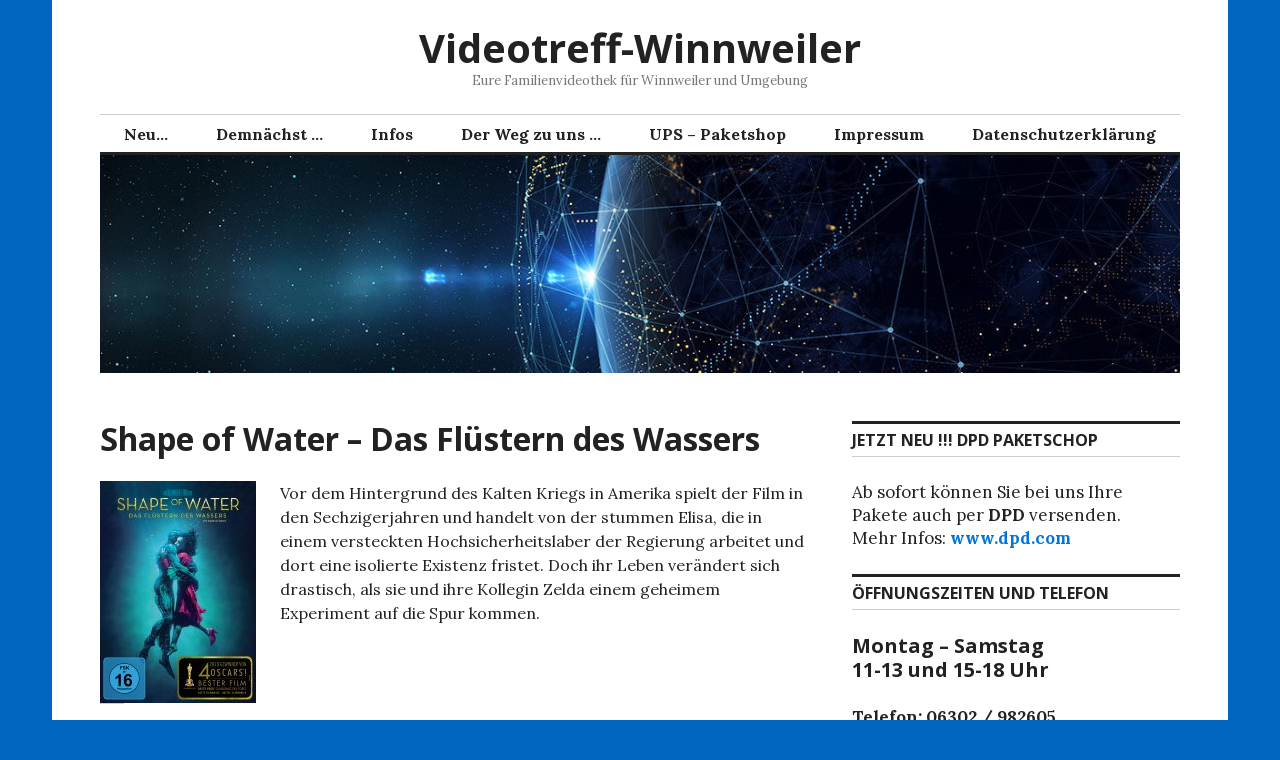

--- FILE ---
content_type: text/html; charset=UTF-8
request_url: https://www.videotreff-winnweiler.de/2018/07/17/shape-of-water-das-fluestern-des-wassers/
body_size: 10848
content:
<!DOCTYPE html>
<html lang="de">
<head>
<meta charset="UTF-8">
<meta name="viewport" content="width=device-width, initial-scale=1">
<link rel="profile" href="http://gmpg.org/xfn/11">
<link rel="pingback" href="https://www.videotreff-winnweiler.de/xmlrpc.php">

<meta name='robots' content='index, follow, max-image-preview:large, max-snippet:-1, max-video-preview:-1' />

	<!-- This site is optimized with the Yoast SEO plugin v26.7 - https://yoast.com/wordpress/plugins/seo/ -->
	<title>Shape of Water - Das Flüstern des Wassers - Videotreff-Winnweiler</title>
	<link rel="canonical" href="https://www.videotreff-winnweiler.de/2018/07/17/shape-of-water-das-fluestern-des-wassers/" />
	<meta property="og:locale" content="de_DE" />
	<meta property="og:type" content="article" />
	<meta property="og:title" content="Shape of Water - Das Flüstern des Wassers - Videotreff-Winnweiler" />
	<meta property="og:description" content="Vor dem Hintergrund des Kalten Kriegs in Amerika spielt der Film in den Sechzigerjahren und handelt von der stummen Elisa, die in einem versteckten Hochsicherheitslaber der Regierung arbeitet und dort eine isolierte Existenz fristet. Doch ihr Leben verändert sich drastisch, als sie und ihre Kollegin Zelda einem geheimem Experiment auf die Spur kommen." />
	<meta property="og:url" content="https://www.videotreff-winnweiler.de/2018/07/17/shape-of-water-das-fluestern-des-wassers/" />
	<meta property="og:site_name" content="Videotreff-Winnweiler" />
	<meta property="article:published_time" content="2018-07-17T09:20:36+00:00" />
	<meta property="article:modified_time" content="2018-07-17T09:27:00+00:00" />
	<meta property="og:image" content="https://www.videotreff-winnweiler.de/wp-content/uploads/2018/06/water.jpg" />
	<meta name="author" content="Eva" />
	<meta name="twitter:card" content="summary_large_image" />
	<meta name="twitter:label1" content="Verfasst von" />
	<meta name="twitter:data1" content="Eva" />
	<script type="application/ld+json" class="yoast-schema-graph">{"@context":"https://schema.org","@graph":[{"@type":"Article","@id":"https://www.videotreff-winnweiler.de/2018/07/17/shape-of-water-das-fluestern-des-wassers/#article","isPartOf":{"@id":"https://www.videotreff-winnweiler.de/2018/07/17/shape-of-water-das-fluestern-des-wassers/"},"author":{"name":"Eva","@id":"https://www.videotreff-winnweiler.de/#/schema/person/1f40af361e378e3cedfd051ff4fb1503"},"headline":"Shape of Water &#8211; Das Flüstern des Wassers","datePublished":"2018-07-17T09:20:36+00:00","dateModified":"2018-07-17T09:27:00+00:00","mainEntityOfPage":{"@id":"https://www.videotreff-winnweiler.de/2018/07/17/shape-of-water-das-fluestern-des-wassers/"},"wordCount":63,"image":{"@id":"https://www.videotreff-winnweiler.de/2018/07/17/shape-of-water-das-fluestern-des-wassers/#primaryimage"},"thumbnailUrl":"https://www.videotreff-winnweiler.de/wp-content/uploads/2018/06/water.jpg","keywords":["Fantasy"],"inLanguage":"de"},{"@type":"WebPage","@id":"https://www.videotreff-winnweiler.de/2018/07/17/shape-of-water-das-fluestern-des-wassers/","url":"https://www.videotreff-winnweiler.de/2018/07/17/shape-of-water-das-fluestern-des-wassers/","name":"Shape of Water - Das Flüstern des Wassers - Videotreff-Winnweiler","isPartOf":{"@id":"https://www.videotreff-winnweiler.de/#website"},"primaryImageOfPage":{"@id":"https://www.videotreff-winnweiler.de/2018/07/17/shape-of-water-das-fluestern-des-wassers/#primaryimage"},"image":{"@id":"https://www.videotreff-winnweiler.de/2018/07/17/shape-of-water-das-fluestern-des-wassers/#primaryimage"},"thumbnailUrl":"https://www.videotreff-winnweiler.de/wp-content/uploads/2018/06/water.jpg","datePublished":"2018-07-17T09:20:36+00:00","dateModified":"2018-07-17T09:27:00+00:00","author":{"@id":"https://www.videotreff-winnweiler.de/#/schema/person/1f40af361e378e3cedfd051ff4fb1503"},"breadcrumb":{"@id":"https://www.videotreff-winnweiler.de/2018/07/17/shape-of-water-das-fluestern-des-wassers/#breadcrumb"},"inLanguage":"de","potentialAction":[{"@type":"ReadAction","target":["https://www.videotreff-winnweiler.de/2018/07/17/shape-of-water-das-fluestern-des-wassers/"]}]},{"@type":"ImageObject","inLanguage":"de","@id":"https://www.videotreff-winnweiler.de/2018/07/17/shape-of-water-das-fluestern-des-wassers/#primaryimage","url":"https://www.videotreff-winnweiler.de/wp-content/uploads/2018/06/water.jpg","contentUrl":"https://www.videotreff-winnweiler.de/wp-content/uploads/2018/06/water.jpg","width":156,"height":222},{"@type":"BreadcrumbList","@id":"https://www.videotreff-winnweiler.de/2018/07/17/shape-of-water-das-fluestern-des-wassers/#breadcrumb","itemListElement":[{"@type":"ListItem","position":1,"name":"Startseite","item":"https://www.videotreff-winnweiler.de/"},{"@type":"ListItem","position":2,"name":"Shape of Water &#8211; Das Flüstern des Wassers"}]},{"@type":"WebSite","@id":"https://www.videotreff-winnweiler.de/#website","url":"https://www.videotreff-winnweiler.de/","name":"Videotreff-Winnweiler","description":"Eure Familienvideothek für Winnweiler und Umgebung","potentialAction":[{"@type":"SearchAction","target":{"@type":"EntryPoint","urlTemplate":"https://www.videotreff-winnweiler.de/?s={search_term_string}"},"query-input":{"@type":"PropertyValueSpecification","valueRequired":true,"valueName":"search_term_string"}}],"inLanguage":"de"},{"@type":"Person","@id":"https://www.videotreff-winnweiler.de/#/schema/person/1f40af361e378e3cedfd051ff4fb1503","name":"Eva","url":"https://www.videotreff-winnweiler.de/author/eva/"}]}</script>
	<!-- / Yoast SEO plugin. -->


<link rel='dns-prefetch' href='//fonts.googleapis.com' />
<link rel="alternate" type="application/rss+xml" title="Videotreff-Winnweiler &raquo; Feed" href="https://www.videotreff-winnweiler.de/feed/" />
<link rel="alternate" type="application/rss+xml" title="Videotreff-Winnweiler &raquo; Kommentar-Feed" href="https://www.videotreff-winnweiler.de/comments/feed/" />
<link rel="alternate" title="oEmbed (JSON)" type="application/json+oembed" href="https://www.videotreff-winnweiler.de/wp-json/oembed/1.0/embed?url=https%3A%2F%2Fwww.videotreff-winnweiler.de%2F2018%2F07%2F17%2Fshape-of-water-das-fluestern-des-wassers%2F" />
<link rel="alternate" title="oEmbed (XML)" type="text/xml+oembed" href="https://www.videotreff-winnweiler.de/wp-json/oembed/1.0/embed?url=https%3A%2F%2Fwww.videotreff-winnweiler.de%2F2018%2F07%2F17%2Fshape-of-water-das-fluestern-des-wassers%2F&#038;format=xml" />
<style id='wp-img-auto-sizes-contain-inline-css' type='text/css'>
img:is([sizes=auto i],[sizes^="auto," i]){contain-intrinsic-size:3000px 1500px}
/*# sourceURL=wp-img-auto-sizes-contain-inline-css */
</style>
<style id='wp-emoji-styles-inline-css' type='text/css'>

	img.wp-smiley, img.emoji {
		display: inline !important;
		border: none !important;
		box-shadow: none !important;
		height: 1em !important;
		width: 1em !important;
		margin: 0 0.07em !important;
		vertical-align: -0.1em !important;
		background: none !important;
		padding: 0 !important;
	}
/*# sourceURL=wp-emoji-styles-inline-css */
</style>
<style id='wp-block-library-inline-css' type='text/css'>
:root{--wp-block-synced-color:#7a00df;--wp-block-synced-color--rgb:122,0,223;--wp-bound-block-color:var(--wp-block-synced-color);--wp-editor-canvas-background:#ddd;--wp-admin-theme-color:#007cba;--wp-admin-theme-color--rgb:0,124,186;--wp-admin-theme-color-darker-10:#006ba1;--wp-admin-theme-color-darker-10--rgb:0,107,160.5;--wp-admin-theme-color-darker-20:#005a87;--wp-admin-theme-color-darker-20--rgb:0,90,135;--wp-admin-border-width-focus:2px}@media (min-resolution:192dpi){:root{--wp-admin-border-width-focus:1.5px}}.wp-element-button{cursor:pointer}:root .has-very-light-gray-background-color{background-color:#eee}:root .has-very-dark-gray-background-color{background-color:#313131}:root .has-very-light-gray-color{color:#eee}:root .has-very-dark-gray-color{color:#313131}:root .has-vivid-green-cyan-to-vivid-cyan-blue-gradient-background{background:linear-gradient(135deg,#00d084,#0693e3)}:root .has-purple-crush-gradient-background{background:linear-gradient(135deg,#34e2e4,#4721fb 50%,#ab1dfe)}:root .has-hazy-dawn-gradient-background{background:linear-gradient(135deg,#faaca8,#dad0ec)}:root .has-subdued-olive-gradient-background{background:linear-gradient(135deg,#fafae1,#67a671)}:root .has-atomic-cream-gradient-background{background:linear-gradient(135deg,#fdd79a,#004a59)}:root .has-nightshade-gradient-background{background:linear-gradient(135deg,#330968,#31cdcf)}:root .has-midnight-gradient-background{background:linear-gradient(135deg,#020381,#2874fc)}:root{--wp--preset--font-size--normal:16px;--wp--preset--font-size--huge:42px}.has-regular-font-size{font-size:1em}.has-larger-font-size{font-size:2.625em}.has-normal-font-size{font-size:var(--wp--preset--font-size--normal)}.has-huge-font-size{font-size:var(--wp--preset--font-size--huge)}.has-text-align-center{text-align:center}.has-text-align-left{text-align:left}.has-text-align-right{text-align:right}.has-fit-text{white-space:nowrap!important}#end-resizable-editor-section{display:none}.aligncenter{clear:both}.items-justified-left{justify-content:flex-start}.items-justified-center{justify-content:center}.items-justified-right{justify-content:flex-end}.items-justified-space-between{justify-content:space-between}.screen-reader-text{border:0;clip-path:inset(50%);height:1px;margin:-1px;overflow:hidden;padding:0;position:absolute;width:1px;word-wrap:normal!important}.screen-reader-text:focus{background-color:#ddd;clip-path:none;color:#444;display:block;font-size:1em;height:auto;left:5px;line-height:normal;padding:15px 23px 14px;text-decoration:none;top:5px;width:auto;z-index:100000}html :where(.has-border-color){border-style:solid}html :where([style*=border-top-color]){border-top-style:solid}html :where([style*=border-right-color]){border-right-style:solid}html :where([style*=border-bottom-color]){border-bottom-style:solid}html :where([style*=border-left-color]){border-left-style:solid}html :where([style*=border-width]){border-style:solid}html :where([style*=border-top-width]){border-top-style:solid}html :where([style*=border-right-width]){border-right-style:solid}html :where([style*=border-bottom-width]){border-bottom-style:solid}html :where([style*=border-left-width]){border-left-style:solid}html :where(img[class*=wp-image-]){height:auto;max-width:100%}:where(figure){margin:0 0 1em}html :where(.is-position-sticky){--wp-admin--admin-bar--position-offset:var(--wp-admin--admin-bar--height,0px)}@media screen and (max-width:600px){html :where(.is-position-sticky){--wp-admin--admin-bar--position-offset:0px}}

/*# sourceURL=wp-block-library-inline-css */
</style><style id='global-styles-inline-css' type='text/css'>
:root{--wp--preset--aspect-ratio--square: 1;--wp--preset--aspect-ratio--4-3: 4/3;--wp--preset--aspect-ratio--3-4: 3/4;--wp--preset--aspect-ratio--3-2: 3/2;--wp--preset--aspect-ratio--2-3: 2/3;--wp--preset--aspect-ratio--16-9: 16/9;--wp--preset--aspect-ratio--9-16: 9/16;--wp--preset--color--black: #000000;--wp--preset--color--cyan-bluish-gray: #abb8c3;--wp--preset--color--white: #ffffff;--wp--preset--color--pale-pink: #f78da7;--wp--preset--color--vivid-red: #cf2e2e;--wp--preset--color--luminous-vivid-orange: #ff6900;--wp--preset--color--luminous-vivid-amber: #fcb900;--wp--preset--color--light-green-cyan: #7bdcb5;--wp--preset--color--vivid-green-cyan: #00d084;--wp--preset--color--pale-cyan-blue: #8ed1fc;--wp--preset--color--vivid-cyan-blue: #0693e3;--wp--preset--color--vivid-purple: #9b51e0;--wp--preset--gradient--vivid-cyan-blue-to-vivid-purple: linear-gradient(135deg,rgb(6,147,227) 0%,rgb(155,81,224) 100%);--wp--preset--gradient--light-green-cyan-to-vivid-green-cyan: linear-gradient(135deg,rgb(122,220,180) 0%,rgb(0,208,130) 100%);--wp--preset--gradient--luminous-vivid-amber-to-luminous-vivid-orange: linear-gradient(135deg,rgb(252,185,0) 0%,rgb(255,105,0) 100%);--wp--preset--gradient--luminous-vivid-orange-to-vivid-red: linear-gradient(135deg,rgb(255,105,0) 0%,rgb(207,46,46) 100%);--wp--preset--gradient--very-light-gray-to-cyan-bluish-gray: linear-gradient(135deg,rgb(238,238,238) 0%,rgb(169,184,195) 100%);--wp--preset--gradient--cool-to-warm-spectrum: linear-gradient(135deg,rgb(74,234,220) 0%,rgb(151,120,209) 20%,rgb(207,42,186) 40%,rgb(238,44,130) 60%,rgb(251,105,98) 80%,rgb(254,248,76) 100%);--wp--preset--gradient--blush-light-purple: linear-gradient(135deg,rgb(255,206,236) 0%,rgb(152,150,240) 100%);--wp--preset--gradient--blush-bordeaux: linear-gradient(135deg,rgb(254,205,165) 0%,rgb(254,45,45) 50%,rgb(107,0,62) 100%);--wp--preset--gradient--luminous-dusk: linear-gradient(135deg,rgb(255,203,112) 0%,rgb(199,81,192) 50%,rgb(65,88,208) 100%);--wp--preset--gradient--pale-ocean: linear-gradient(135deg,rgb(255,245,203) 0%,rgb(182,227,212) 50%,rgb(51,167,181) 100%);--wp--preset--gradient--electric-grass: linear-gradient(135deg,rgb(202,248,128) 0%,rgb(113,206,126) 100%);--wp--preset--gradient--midnight: linear-gradient(135deg,rgb(2,3,129) 0%,rgb(40,116,252) 100%);--wp--preset--font-size--small: 13px;--wp--preset--font-size--medium: 20px;--wp--preset--font-size--large: 36px;--wp--preset--font-size--x-large: 42px;--wp--preset--spacing--20: 0.44rem;--wp--preset--spacing--30: 0.67rem;--wp--preset--spacing--40: 1rem;--wp--preset--spacing--50: 1.5rem;--wp--preset--spacing--60: 2.25rem;--wp--preset--spacing--70: 3.38rem;--wp--preset--spacing--80: 5.06rem;--wp--preset--shadow--natural: 6px 6px 9px rgba(0, 0, 0, 0.2);--wp--preset--shadow--deep: 12px 12px 50px rgba(0, 0, 0, 0.4);--wp--preset--shadow--sharp: 6px 6px 0px rgba(0, 0, 0, 0.2);--wp--preset--shadow--outlined: 6px 6px 0px -3px rgb(255, 255, 255), 6px 6px rgb(0, 0, 0);--wp--preset--shadow--crisp: 6px 6px 0px rgb(0, 0, 0);}:where(.is-layout-flex){gap: 0.5em;}:where(.is-layout-grid){gap: 0.5em;}body .is-layout-flex{display: flex;}.is-layout-flex{flex-wrap: wrap;align-items: center;}.is-layout-flex > :is(*, div){margin: 0;}body .is-layout-grid{display: grid;}.is-layout-grid > :is(*, div){margin: 0;}:where(.wp-block-columns.is-layout-flex){gap: 2em;}:where(.wp-block-columns.is-layout-grid){gap: 2em;}:where(.wp-block-post-template.is-layout-flex){gap: 1.25em;}:where(.wp-block-post-template.is-layout-grid){gap: 1.25em;}.has-black-color{color: var(--wp--preset--color--black) !important;}.has-cyan-bluish-gray-color{color: var(--wp--preset--color--cyan-bluish-gray) !important;}.has-white-color{color: var(--wp--preset--color--white) !important;}.has-pale-pink-color{color: var(--wp--preset--color--pale-pink) !important;}.has-vivid-red-color{color: var(--wp--preset--color--vivid-red) !important;}.has-luminous-vivid-orange-color{color: var(--wp--preset--color--luminous-vivid-orange) !important;}.has-luminous-vivid-amber-color{color: var(--wp--preset--color--luminous-vivid-amber) !important;}.has-light-green-cyan-color{color: var(--wp--preset--color--light-green-cyan) !important;}.has-vivid-green-cyan-color{color: var(--wp--preset--color--vivid-green-cyan) !important;}.has-pale-cyan-blue-color{color: var(--wp--preset--color--pale-cyan-blue) !important;}.has-vivid-cyan-blue-color{color: var(--wp--preset--color--vivid-cyan-blue) !important;}.has-vivid-purple-color{color: var(--wp--preset--color--vivid-purple) !important;}.has-black-background-color{background-color: var(--wp--preset--color--black) !important;}.has-cyan-bluish-gray-background-color{background-color: var(--wp--preset--color--cyan-bluish-gray) !important;}.has-white-background-color{background-color: var(--wp--preset--color--white) !important;}.has-pale-pink-background-color{background-color: var(--wp--preset--color--pale-pink) !important;}.has-vivid-red-background-color{background-color: var(--wp--preset--color--vivid-red) !important;}.has-luminous-vivid-orange-background-color{background-color: var(--wp--preset--color--luminous-vivid-orange) !important;}.has-luminous-vivid-amber-background-color{background-color: var(--wp--preset--color--luminous-vivid-amber) !important;}.has-light-green-cyan-background-color{background-color: var(--wp--preset--color--light-green-cyan) !important;}.has-vivid-green-cyan-background-color{background-color: var(--wp--preset--color--vivid-green-cyan) !important;}.has-pale-cyan-blue-background-color{background-color: var(--wp--preset--color--pale-cyan-blue) !important;}.has-vivid-cyan-blue-background-color{background-color: var(--wp--preset--color--vivid-cyan-blue) !important;}.has-vivid-purple-background-color{background-color: var(--wp--preset--color--vivid-purple) !important;}.has-black-border-color{border-color: var(--wp--preset--color--black) !important;}.has-cyan-bluish-gray-border-color{border-color: var(--wp--preset--color--cyan-bluish-gray) !important;}.has-white-border-color{border-color: var(--wp--preset--color--white) !important;}.has-pale-pink-border-color{border-color: var(--wp--preset--color--pale-pink) !important;}.has-vivid-red-border-color{border-color: var(--wp--preset--color--vivid-red) !important;}.has-luminous-vivid-orange-border-color{border-color: var(--wp--preset--color--luminous-vivid-orange) !important;}.has-luminous-vivid-amber-border-color{border-color: var(--wp--preset--color--luminous-vivid-amber) !important;}.has-light-green-cyan-border-color{border-color: var(--wp--preset--color--light-green-cyan) !important;}.has-vivid-green-cyan-border-color{border-color: var(--wp--preset--color--vivid-green-cyan) !important;}.has-pale-cyan-blue-border-color{border-color: var(--wp--preset--color--pale-cyan-blue) !important;}.has-vivid-cyan-blue-border-color{border-color: var(--wp--preset--color--vivid-cyan-blue) !important;}.has-vivid-purple-border-color{border-color: var(--wp--preset--color--vivid-purple) !important;}.has-vivid-cyan-blue-to-vivid-purple-gradient-background{background: var(--wp--preset--gradient--vivid-cyan-blue-to-vivid-purple) !important;}.has-light-green-cyan-to-vivid-green-cyan-gradient-background{background: var(--wp--preset--gradient--light-green-cyan-to-vivid-green-cyan) !important;}.has-luminous-vivid-amber-to-luminous-vivid-orange-gradient-background{background: var(--wp--preset--gradient--luminous-vivid-amber-to-luminous-vivid-orange) !important;}.has-luminous-vivid-orange-to-vivid-red-gradient-background{background: var(--wp--preset--gradient--luminous-vivid-orange-to-vivid-red) !important;}.has-very-light-gray-to-cyan-bluish-gray-gradient-background{background: var(--wp--preset--gradient--very-light-gray-to-cyan-bluish-gray) !important;}.has-cool-to-warm-spectrum-gradient-background{background: var(--wp--preset--gradient--cool-to-warm-spectrum) !important;}.has-blush-light-purple-gradient-background{background: var(--wp--preset--gradient--blush-light-purple) !important;}.has-blush-bordeaux-gradient-background{background: var(--wp--preset--gradient--blush-bordeaux) !important;}.has-luminous-dusk-gradient-background{background: var(--wp--preset--gradient--luminous-dusk) !important;}.has-pale-ocean-gradient-background{background: var(--wp--preset--gradient--pale-ocean) !important;}.has-electric-grass-gradient-background{background: var(--wp--preset--gradient--electric-grass) !important;}.has-midnight-gradient-background{background: var(--wp--preset--gradient--midnight) !important;}.has-small-font-size{font-size: var(--wp--preset--font-size--small) !important;}.has-medium-font-size{font-size: var(--wp--preset--font-size--medium) !important;}.has-large-font-size{font-size: var(--wp--preset--font-size--large) !important;}.has-x-large-font-size{font-size: var(--wp--preset--font-size--x-large) !important;}
/*# sourceURL=global-styles-inline-css */
</style>

<style id='classic-theme-styles-inline-css' type='text/css'>
/*! This file is auto-generated */
.wp-block-button__link{color:#fff;background-color:#32373c;border-radius:9999px;box-shadow:none;text-decoration:none;padding:calc(.667em + 2px) calc(1.333em + 2px);font-size:1.125em}.wp-block-file__button{background:#32373c;color:#fff;text-decoration:none}
/*# sourceURL=/wp-includes/css/classic-themes.min.css */
</style>
<link rel='stylesheet' id='genericons-css' href='https://www.videotreff-winnweiler.de/wp-content/themes/colinear/genericons/genericons.css?ver=3.3.1' type='text/css' media='all' />
<link rel='stylesheet' id='colinear-open-sans-lora-css' href='https://fonts.googleapis.com/css?family=Open+Sans%3A400%2C700%2C400italic%2C700italic%7CLora%3A400%2C700%2C400italic%2C700italic&#038;subset=latin%2Clatin-ext&#038;ver=6.9' type='text/css' media='all' />
<link rel='stylesheet' id='colinear-inconsolata-css' href='https://fonts.googleapis.com/css?family=Inconsolata%3A400%2C+700&#038;subset=latin%2Clatin-ext&#038;ver=6.9' type='text/css' media='all' />
<link rel='stylesheet' id='colinear-style-css' href='https://www.videotreff-winnweiler.de/wp-content/themes/colinear/style.css?ver=6.9' type='text/css' media='all' />
<script type="text/javascript" src="https://www.videotreff-winnweiler.de/wp-includes/js/jquery/jquery.min.js?ver=3.7.1" id="jquery-core-js"></script>
<script type="text/javascript" src="https://www.videotreff-winnweiler.de/wp-includes/js/jquery/jquery-migrate.min.js?ver=3.4.1" id="jquery-migrate-js"></script>
<link rel="https://api.w.org/" href="https://www.videotreff-winnweiler.de/wp-json/" /><link rel="alternate" title="JSON" type="application/json" href="https://www.videotreff-winnweiler.de/wp-json/wp/v2/posts/2892" /><link rel="EditURI" type="application/rsd+xml" title="RSD" href="https://www.videotreff-winnweiler.de/xmlrpc.php?rsd" />
<meta name="generator" content="WordPress 6.9" />
<link rel='shortlink' href='https://www.videotreff-winnweiler.de/?p=2892' />
<style type="text/css" id="custom-background-css">
body.custom-background { background-color: #0066bf; }
</style>
			<style type="text/css" id="wp-custom-css">
			.widget {
    font-size: 17px;
}		</style>
		</head>

<body class="wp-singular post-template-default single single-post postid-2892 single-format-standard custom-background wp-theme-colinear has-menu">
<div id="page" class="hfeed site">
	<a class="skip-link screen-reader-text" href="#content">Zum Inhalt springen</a>

	<header id="masthead" class="site-header" role="banner">
		<div class="site-branding">
			
								<p class="site-title"><a href="https://www.videotreff-winnweiler.de/" rel="home">Videotreff-Winnweiler</a></p>
									<p class="site-description">Eure Familienvideothek für Winnweiler und Umgebung</p>
						</div><!-- .site-branding -->

				<nav id="site-navigation" class="main-navigation" role="navigation">
			<button class="menu-toggle" aria-controls="primary-menu" aria-expanded="false"><span class="screen-reader-text">Primäres Menü</span></button>
			<div class="menu-menu-1-container"><ul id="primary-menu" class="menu"><li id="menu-item-60" class="menu-item menu-item-type-custom menu-item-object-custom menu-item-home menu-item-60"><a href="https://www.videotreff-winnweiler.de/">Neu&#8230;</a></li>
<li id="menu-item-99" class="menu-item menu-item-type-post_type menu-item-object-page menu-item-99"><a href="https://www.videotreff-winnweiler.de/demnaechst-im-programm/">Demnächst &#8230;</a></li>
<li id="menu-item-788" class="menu-item menu-item-type-post_type menu-item-object-page menu-item-788"><a href="https://www.videotreff-winnweiler.de/infos/">Infos</a></li>
<li id="menu-item-128" class="menu-item menu-item-type-post_type menu-item-object-page menu-item-128"><a href="https://www.videotreff-winnweiler.de/so-finden-sie-uns/">Der Weg zu uns &#8230;</a></li>
<li id="menu-item-124" class="menu-item menu-item-type-post_type menu-item-object-page menu-item-124"><a href="https://www.videotreff-winnweiler.de/ups-paketshop/">UPS &#8211; Paketshop</a></li>
<li id="menu-item-61" class="menu-item menu-item-type-post_type menu-item-object-page menu-item-61"><a href="https://www.videotreff-winnweiler.de/impressum/">Impressum</a></li>
<li id="menu-item-2865" class="menu-item menu-item-type-post_type menu-item-object-page menu-item-2865"><a href="https://www.videotreff-winnweiler.de/datenschutzerklaerung/">Datenschutzerklärung</a></li>
</ul></div>		</nav><!-- #site-navigation -->
		
				<div class="header-image">
			<a href="https://www.videotreff-winnweiler.de/" rel="home">
				<img src="https://www.videotreff-winnweiler.de/wp-content/uploads/2019/10/cropped-header.jpg" width="1188" height="240" alt="">
			</a>
		</div><!-- .header-image -->
			</header><!-- #masthead -->

	<div id="content" class="site-content">
	<div id="primary" class="content-area">
		<main id="main" class="site-main" role="main">

		
			
<article id="post-2892" class="post-2892 post type-post status-publish format-standard hentry category-allgemein tag-fantasy">
	<header class="entry-header">
		<h1 class="entry-title">Shape of Water &#8211; Das Flüstern des Wassers</h1>
			</header><!-- .entry-header -->

	<div class="entry-content">
		<p><img decoding="async" class="size-full wp-image-2893 alignleft" src="https://www.videotreff-winnweiler.de/wp-content/uploads/2018/06/water.jpg" alt="" width="156" height="222" srcset="https://www.videotreff-winnweiler.de/wp-content/uploads/2018/06/water.jpg 156w, https://www.videotreff-winnweiler.de/wp-content/uploads/2018/06/water-76x108.jpg 76w" sizes="(max-width: 156px) 100vw, 156px" />Vor dem Hintergrund des Kalten Kriegs in Amerika spielt der Film in den Sechzigerjahren und handelt von der stummen Elisa, die in einem versteckten Hochsicherheitslaber der Regierung arbeitet und dort eine isolierte Existenz fristet. Doch ihr Leben verändert sich drastisch, als sie und ihre Kollegin Zelda einem geheimem Experiment auf die Spur kommen.</p>
			</div><!-- .entry-content -->

	<footer class="entry-footer">
		<span class="date-author"><span class="posted-on">Veröffentlicht am <a href="https://www.videotreff-winnweiler.de/2018/07/17/shape-of-water-das-fluestern-des-wassers/" rel="bookmark"><time class="entry-date published" datetime="2018-07-17T11:20:36+02:00">17. Juli 2018</time><time class="updated" datetime="2018-07-17T11:27:00+02:00">17. Juli 2018</time></a></span><span class="byline"> von <span class="author vcard"><a class="url fn n" href="https://www.videotreff-winnweiler.de/author/eva/">Eva</a></span></span></span><span class="cat-links">Veröffentlicht in <a href="https://www.videotreff-winnweiler.de/category/allgemein/" rel="category tag">Allgemein</a></span><span class="tags-links">Markiert mit <a href="https://www.videotreff-winnweiler.de/tag/fantasy/" rel="tag">Fantasy</a></span>	</footer><!-- .entry-footer -->
</article><!-- #post-## -->

			
	<nav class="navigation post-navigation" aria-label="Beiträge">
		<h2 class="screen-reader-text">Beitragsnavigation</h2>
		<div class="nav-links"><div class="nav-previous"><a href="https://www.videotreff-winnweiler.de/2018/07/17/red-sparrow/" rel="prev"><span class="meta-nav" aria-hidden="true">Vorheriger</span> <span class="screen-reader-text">Vorheriger Beitrag:</span> <span class="post-title">Red Sparrow</span></a></div><div class="nav-next"><a href="https://www.videotreff-winnweiler.de/2018/07/17/i-kill-giants/" rel="next"><span class="meta-nav" aria-hidden="true">Nächster</span> <span class="screen-reader-text">Nächster Beitrag:</span> <span class="post-title">I kill Giants</span></a></div></div>
	</nav>
			
		
		</main><!-- #main -->
	</div><!-- #primary -->


<div id="secondary" class="widget-area" role="complementary">

	
	
	
		<div class="right-sidebar">
		<aside id="text-4" class="widget widget_text"><h2 class="widget-title">JETZT NEU !!! DPD Paketschop</h2>			<div class="textwidget"><p>Ab sofort können Sie bei uns Ihre Pakete auch per <strong>DPD</strong> versenden.<br />
Mehr Infos: <a href="https://www.dpd.com/de/de/" target="_blank" rel="noopener">www.dpd.com</a></p>
</div>
		</aside><aside id="text-3" class="widget widget_text"><h2 class="widget-title">Öffnungszeiten und Telefon</h2>			<div class="textwidget"><h4>Montag &#8211; Samstag<br />
11-13 und 15-18 Uhr</h4>
<p><strong>Telefon: 06302 / 982605</strong></p>
</div>
		</aside>
		<aside id="recent-posts-4" class="widget widget_recent_entries">
		<h2 class="widget-title">Neu im Programm</h2>
		<ul>
											<li>
					<a href="https://www.videotreff-winnweiler.de/2024/12/14/beetlejuice/">Beetlejuice</a>
											<span class="post-date">14. Dezember 2024</span>
									</li>
											<li>
					<a href="https://www.videotreff-winnweiler.de/2024/12/14/borderlands/">Borderlands</a>
											<span class="post-date">14. Dezember 2024</span>
									</li>
											<li>
					<a href="https://www.videotreff-winnweiler.de/2024/12/14/alien-romulus/">Alien Romulus</a>
											<span class="post-date">14. Dezember 2024</span>
									</li>
											<li>
					<a href="https://www.videotreff-winnweiler.de/2024/12/14/megalopolis/">Megalopolis</a>
											<span class="post-date">14. Dezember 2024</span>
									</li>
											<li>
					<a href="https://www.videotreff-winnweiler.de/2024/12/14/fast-charlie/">Fast Charlie</a>
											<span class="post-date">14. Dezember 2024</span>
									</li>
											<li>
					<a href="https://www.videotreff-winnweiler.de/2024/12/14/the-clean-up-crew/">The Clean Up Crew</a>
											<span class="post-date">14. Dezember 2024</span>
									</li>
											<li>
					<a href="https://www.videotreff-winnweiler.de/2024/12/14/dominique/">Dominique</a>
											<span class="post-date">14. Dezember 2024</span>
									</li>
											<li>
					<a href="https://www.videotreff-winnweiler.de/2024/12/14/speak-no-evil/">Speak no Evil</a>
											<span class="post-date">14. Dezember 2024</span>
									</li>
											<li>
					<a href="https://www.videotreff-winnweiler.de/2024/12/14/bring-him-to-me/">Bring Him To Me</a>
											<span class="post-date">14. Dezember 2024</span>
									</li>
											<li>
					<a href="https://www.videotreff-winnweiler.de/2024/12/06/horizon/">Horizon</a>
											<span class="post-date">6. Dezember 2024</span>
									</li>
					</ul>

		</aside><aside id="calendar-3" class="widget widget_calendar"><div id="calendar_wrap" class="calendar_wrap"><table id="wp-calendar" class="wp-calendar-table">
	<caption>Juli 2018</caption>
	<thead>
	<tr>
		<th scope="col" aria-label="Montag">M</th>
		<th scope="col" aria-label="Dienstag">D</th>
		<th scope="col" aria-label="Mittwoch">M</th>
		<th scope="col" aria-label="Donnerstag">D</th>
		<th scope="col" aria-label="Freitag">F</th>
		<th scope="col" aria-label="Samstag">S</th>
		<th scope="col" aria-label="Sonntag">S</th>
	</tr>
	</thead>
	<tbody>
	<tr>
		<td colspan="6" class="pad">&nbsp;</td><td>1</td>
	</tr>
	<tr>
		<td>2</td><td>3</td><td>4</td><td>5</td><td>6</td><td>7</td><td>8</td>
	</tr>
	<tr>
		<td>9</td><td>10</td><td><a href="https://www.videotreff-winnweiler.de/2018/07/11/" aria-label="Beiträge veröffentlicht am 11. July 2018">11</a></td><td><a href="https://www.videotreff-winnweiler.de/2018/07/12/" aria-label="Beiträge veröffentlicht am 12. July 2018">12</a></td><td>13</td><td>14</td><td>15</td>
	</tr>
	<tr>
		<td>16</td><td><a href="https://www.videotreff-winnweiler.de/2018/07/17/" aria-label="Beiträge veröffentlicht am 17. July 2018">17</a></td><td>18</td><td>19</td><td>20</td><td>21</td><td>22</td>
	</tr>
	<tr>
		<td>23</td><td>24</td><td><a href="https://www.videotreff-winnweiler.de/2018/07/25/" aria-label="Beiträge veröffentlicht am 25. July 2018">25</a></td><td>26</td><td>27</td><td>28</td><td>29</td>
	</tr>
	<tr>
		<td>30</td><td>31</td>
		<td class="pad" colspan="5">&nbsp;</td>
	</tr>
	</tbody>
	</table><nav aria-label="Vorherige und nächste Monate" class="wp-calendar-nav">
		<span class="wp-calendar-nav-prev"><a href="https://www.videotreff-winnweiler.de/2018/06/">&laquo; Juni</a></span>
		<span class="pad">&nbsp;</span>
		<span class="wp-calendar-nav-next"><a href="https://www.videotreff-winnweiler.de/2018/08/">Aug. &raquo;</a></span>
	</nav></div></aside><aside id="search-4" class="widget widget_search"><h2 class="widget-title">Filmsuche [ab 11.2015]:</h2><form role="search" method="get" class="search-form" action="https://www.videotreff-winnweiler.de/">
				<label>
					<span class="screen-reader-text">Suche nach:</span>
					<input type="search" class="search-field" placeholder="Suchen …" value="" name="s" />
				</label>
				<input type="submit" class="search-submit screen-reader-text" value="Suchen" />
			</form></aside><aside id="tag_cloud-3" class="widget widget_tag_cloud"><h2 class="widget-title">Schlagwörter</h2><div class="tagcloud"><a href="https://www.videotreff-winnweiler.de/tag/abenteuer/" class="tag-cloud-link tag-link-16 tag-link-position-1" style="font-size: 17.739130434783pt;" aria-label="Abenteuer (75 Einträge)">Abenteuer</a>
<a href="https://www.videotreff-winnweiler.de/tag/acion/" class="tag-cloud-link tag-link-80 tag-link-position-2" style="font-size: 13.173913043478pt;" aria-label="Acion (18 Einträge)">Acion</a>
<a href="https://www.videotreff-winnweiler.de/tag/action/" class="tag-cloud-link tag-link-21 tag-link-position-3" style="font-size: 22pt;" aria-label="Action (275 Einträge)">Action</a>
<a href="https://www.videotreff-winnweiler.de/tag/action-komoedie/" class="tag-cloud-link tag-link-98 tag-link-position-4" style="font-size: 9.3695652173913pt;" aria-label="Action-Komödie (5 Einträge)">Action-Komödie</a>
<a href="https://www.videotreff-winnweiler.de/tag/animation/" class="tag-cloud-link tag-link-51 tag-link-position-5" style="font-size: 14.315217391304pt;" aria-label="Animation (26 Einträge)">Animation</a>
<a href="https://www.videotreff-winnweiler.de/tag/bio/" class="tag-cloud-link tag-link-69 tag-link-position-6" style="font-size: 8.7608695652174pt;" aria-label="Bio (4 Einträge)">Bio</a>
<a href="https://www.videotreff-winnweiler.de/tag/bio-drama/" class="tag-cloud-link tag-link-73 tag-link-position-7" style="font-size: 10.282608695652pt;" aria-label="Bio Drama (7 Einträge)">Bio Drama</a>
<a href="https://www.videotreff-winnweiler.de/tag/biographie/" class="tag-cloud-link tag-link-66 tag-link-position-8" style="font-size: 8.7608695652174pt;" aria-label="Biographie (4 Einträge)">Biographie</a>
<a href="https://www.videotreff-winnweiler.de/tag/biopic/" class="tag-cloud-link tag-link-33 tag-link-position-9" style="font-size: 8pt;" aria-label="Biopic (3 Einträge)">Biopic</a>
<a href="https://www.videotreff-winnweiler.de/tag/comicverfilmung/" class="tag-cloud-link tag-link-79 tag-link-position-10" style="font-size: 9.9021739130435pt;" aria-label="Comicverfilmung (6 Einträge)">Comicverfilmung</a>
<a href="https://www.videotreff-winnweiler.de/tag/deutscher-film/" class="tag-cloud-link tag-link-85 tag-link-position-11" style="font-size: 9.3695652173913pt;" aria-label="Deutscher Film (5 Einträge)">Deutscher Film</a>
<a href="https://www.videotreff-winnweiler.de/tag/drama/" class="tag-cloud-link tag-link-19 tag-link-position-12" style="font-size: 19.184782608696pt;" aria-label="Drama (116 Einträge)">Drama</a>
<a href="https://www.videotreff-winnweiler.de/tag/dramoedie/" class="tag-cloud-link tag-link-74 tag-link-position-13" style="font-size: 8pt;" aria-label="Dramödie (3 Einträge)">Dramödie</a>
<a href="https://www.videotreff-winnweiler.de/tag/familienfilm/" class="tag-cloud-link tag-link-82 tag-link-position-14" style="font-size: 13.782608695652pt;" aria-label="Familienfilm (22 Einträge)">Familienfilm</a>
<a href="https://www.videotreff-winnweiler.de/tag/fantasy/" class="tag-cloud-link tag-link-20 tag-link-position-15" style="font-size: 17.358695652174pt;" aria-label="Fantasy (66 Einträge)">Fantasy</a>
<a href="https://www.videotreff-winnweiler.de/tag/historienfilm/" class="tag-cloud-link tag-link-49 tag-link-position-16" style="font-size: 11.347826086957pt;" aria-label="Historienfilm (10 Einträge)">Historienfilm</a>
<a href="https://www.videotreff-winnweiler.de/tag/horror/" class="tag-cloud-link tag-link-17 tag-link-position-17" style="font-size: 19.641304347826pt;" aria-label="Horror (134 Einträge)">Horror</a>
<a href="https://www.videotreff-winnweiler.de/tag/horror-komoedie/" class="tag-cloud-link tag-link-93 tag-link-position-18" style="font-size: 9.3695652173913pt;" aria-label="Horror-Komödie (5 Einträge)">Horror-Komödie</a>
<a href="https://www.videotreff-winnweiler.de/tag/jugendfilm/" class="tag-cloud-link tag-link-61 tag-link-position-19" style="font-size: 10.282608695652pt;" aria-label="Jugendfilm (7 Einträge)">Jugendfilm</a>
<a href="https://www.videotreff-winnweiler.de/tag/kinderfilm/" class="tag-cloud-link tag-link-34 tag-link-position-20" style="font-size: 16.217391304348pt;" aria-label="Kinderfilm (47 Einträge)">Kinderfilm</a>
<a href="https://www.videotreff-winnweiler.de/tag/komoedie/" class="tag-cloud-link tag-link-15 tag-link-position-21" style="font-size: 21.391304347826pt;" aria-label="Komödie (229 Einträge)">Komödie</a>
<a href="https://www.videotreff-winnweiler.de/tag/krieg/" class="tag-cloud-link tag-link-63 tag-link-position-22" style="font-size: 8pt;" aria-label="Krieg (3 Einträge)">Krieg</a>
<a href="https://www.videotreff-winnweiler.de/tag/kriegsfilm/" class="tag-cloud-link tag-link-45 tag-link-position-23" style="font-size: 12.184782608696pt;" aria-label="Kriegsfilm (13 Einträge)">Kriegsfilm</a>
<a href="https://www.videotreff-winnweiler.de/tag/krimi/" class="tag-cloud-link tag-link-43 tag-link-position-24" style="font-size: 17.586956521739pt;" aria-label="Krimi (71 Einträge)">Krimi</a>
<a href="https://www.videotreff-winnweiler.de/tag/liebesfilm/" class="tag-cloud-link tag-link-92 tag-link-position-25" style="font-size: 8.7608695652174pt;" aria-label="Liebesfilm (4 Einträge)">Liebesfilm</a>
<a href="https://www.videotreff-winnweiler.de/tag/liebeskomoedie/" class="tag-cloud-link tag-link-89 tag-link-position-26" style="font-size: 9.3695652173913pt;" aria-label="Liebeskomödie (5 Einträge)">Liebeskomödie</a>
<a href="https://www.videotreff-winnweiler.de/tag/literaturverfilmung/" class="tag-cloud-link tag-link-83 tag-link-position-27" style="font-size: 8pt;" aria-label="Literaturverfilmung (3 Einträge)">Literaturverfilmung</a>
<a href="https://www.videotreff-winnweiler.de/tag/monumental/" class="tag-cloud-link tag-link-96 tag-link-position-28" style="font-size: 9.3695652173913pt;" aria-label="Monumental (5 Einträge)">Monumental</a>
<a href="https://www.videotreff-winnweiler.de/tag/musical/" class="tag-cloud-link tag-link-54 tag-link-position-29" style="font-size: 9.9021739130435pt;" aria-label="Musical (6 Einträge)">Musical</a>
<a href="https://www.videotreff-winnweiler.de/tag/musik/" class="tag-cloud-link tag-link-32 tag-link-position-30" style="font-size: 8pt;" aria-label="Musik (3 Einträge)">Musik</a>
<a href="https://www.videotreff-winnweiler.de/tag/musikfilm/" class="tag-cloud-link tag-link-86 tag-link-position-31" style="font-size: 10.282608695652pt;" aria-label="Musikfilm (7 Einträge)">Musikfilm</a>
<a href="https://www.videotreff-winnweiler.de/tag/mystery/" class="tag-cloud-link tag-link-27 tag-link-position-32" style="font-size: 14.086956521739pt;" aria-label="Mystery (24 Einträge)">Mystery</a>
<a href="https://www.videotreff-winnweiler.de/tag/psychothriller/" class="tag-cloud-link tag-link-42 tag-link-position-33" style="font-size: 9.3695652173913pt;" aria-label="Psychothriller (5 Einträge)">Psychothriller</a>
<a href="https://www.videotreff-winnweiler.de/tag/romanverfilmung/" class="tag-cloud-link tag-link-77 tag-link-position-34" style="font-size: 14.086956521739pt;" aria-label="Romanverfilmung (24 Einträge)">Romanverfilmung</a>
<a href="https://www.videotreff-winnweiler.de/tag/romanze/" class="tag-cloud-link tag-link-38 tag-link-position-35" style="font-size: 9.9021739130435pt;" aria-label="Romanze (6 Einträge)">Romanze</a>
<a href="https://www.videotreff-winnweiler.de/tag/sci-fi/" class="tag-cloud-link tag-link-67 tag-link-position-36" style="font-size: 14.467391304348pt;" aria-label="Sci-Fi (27 Einträge)">Sci-Fi</a>
<a href="https://www.videotreff-winnweiler.de/tag/science-fiction/" class="tag-cloud-link tag-link-64 tag-link-position-37" style="font-size: 16.141304347826pt;" aria-label="Science Fiction (46 Einträge)">Science Fiction</a>
<a href="https://www.videotreff-winnweiler.de/tag/sciencefiction/" class="tag-cloud-link tag-link-26 tag-link-position-38" style="font-size: 13.326086956522pt;" aria-label="ScienceFiction (19 Einträge)">ScienceFiction</a>
<a href="https://www.videotreff-winnweiler.de/tag/scifi/" class="tag-cloud-link tag-link-62 tag-link-position-39" style="font-size: 11.347826086957pt;" aria-label="SciFi (10 Einträge)">SciFi</a>
<a href="https://www.videotreff-winnweiler.de/tag/sience-fiction/" class="tag-cloud-link tag-link-65 tag-link-position-40" style="font-size: 11.880434782609pt;" aria-label="Sience Fiction (12 Einträge)">Sience Fiction</a>
<a href="https://www.videotreff-winnweiler.de/tag/sport/" class="tag-cloud-link tag-link-30 tag-link-position-41" style="font-size: 8pt;" aria-label="Sport (3 Einträge)">Sport</a>
<a href="https://www.videotreff-winnweiler.de/tag/thriller/" class="tag-cloud-link tag-link-22 tag-link-position-42" style="font-size: 21.467391304348pt;" aria-label="Thriller (236 Einträge)">Thriller</a>
<a href="https://www.videotreff-winnweiler.de/tag/trickfilm/" class="tag-cloud-link tag-link-18 tag-link-position-43" style="font-size: 15.304347826087pt;" aria-label="Trickfilm (35 Einträge)">Trickfilm</a>
<a href="https://www.videotreff-winnweiler.de/tag/unterhaltung/" class="tag-cloud-link tag-link-75 tag-link-position-44" style="font-size: 18.423913043478pt;" aria-label="Unterhaltung (92 Einträge)">Unterhaltung</a>
<a href="https://www.videotreff-winnweiler.de/tag/western/" class="tag-cloud-link tag-link-23 tag-link-position-45" style="font-size: 12.413043478261pt;" aria-label="Western (14 Einträge)">Western</a></div>
</aside><aside id="meta-4" class="widget widget_meta"><h2 class="widget-title">Meta</h2>
		<ul>
						<li><a rel="nofollow" href="https://www.videotreff-winnweiler.de/wp-login.php">Anmelden</a></li>
			<li><a href="https://www.videotreff-winnweiler.de/feed/">Feed der Einträge</a></li>
			<li><a href="https://www.videotreff-winnweiler.de/comments/feed/">Kommentar-Feed</a></li>

			<li><a href="https://de.wordpress.org/">WordPress.org</a></li>
		</ul>

		</aside>	</div><!-- .right-sidebar -->
	
	
</div><!-- #secondary -->
	</div><!-- #content -->

	
<div id="tertiary" class="widget-area-footer" role="complementary">

		<div class="footer-widget">
		<aside id="text-3" class="widget widget_text"><h2 class="widget-title">Öffnungszeiten und Telefon</h2>			<div class="textwidget"><h4>Montag &#8211; Samstag<br />
11-13 und 15-18 Uhr</h4>
<p><strong>Telefon: 06302 / 982605</strong></p>
</div>
		</aside>
		<aside id="recent-posts-4" class="widget widget_recent_entries">
		<h2 class="widget-title">Neu im Programm</h2>
		<ul>
											<li>
					<a href="https://www.videotreff-winnweiler.de/2024/12/14/beetlejuice/">Beetlejuice</a>
											<span class="post-date">14. Dezember 2024</span>
									</li>
											<li>
					<a href="https://www.videotreff-winnweiler.de/2024/12/14/borderlands/">Borderlands</a>
											<span class="post-date">14. Dezember 2024</span>
									</li>
											<li>
					<a href="https://www.videotreff-winnweiler.de/2024/12/14/alien-romulus/">Alien Romulus</a>
											<span class="post-date">14. Dezember 2024</span>
									</li>
											<li>
					<a href="https://www.videotreff-winnweiler.de/2024/12/14/megalopolis/">Megalopolis</a>
											<span class="post-date">14. Dezember 2024</span>
									</li>
											<li>
					<a href="https://www.videotreff-winnweiler.de/2024/12/14/fast-charlie/">Fast Charlie</a>
											<span class="post-date">14. Dezember 2024</span>
									</li>
											<li>
					<a href="https://www.videotreff-winnweiler.de/2024/12/14/the-clean-up-crew/">The Clean Up Crew</a>
											<span class="post-date">14. Dezember 2024</span>
									</li>
											<li>
					<a href="https://www.videotreff-winnweiler.de/2024/12/14/dominique/">Dominique</a>
											<span class="post-date">14. Dezember 2024</span>
									</li>
											<li>
					<a href="https://www.videotreff-winnweiler.de/2024/12/14/speak-no-evil/">Speak no Evil</a>
											<span class="post-date">14. Dezember 2024</span>
									</li>
											<li>
					<a href="https://www.videotreff-winnweiler.de/2024/12/14/bring-him-to-me/">Bring Him To Me</a>
											<span class="post-date">14. Dezember 2024</span>
									</li>
											<li>
					<a href="https://www.videotreff-winnweiler.de/2024/12/06/horizon/">Horizon</a>
											<span class="post-date">6. Dezember 2024</span>
									</li>
					</ul>

		</aside><aside id="calendar-3" class="widget widget_calendar"><div class="calendar_wrap"><table id="wp-calendar" class="wp-calendar-table">
	<caption>Juli 2018</caption>
	<thead>
	<tr>
		<th scope="col" aria-label="Montag">M</th>
		<th scope="col" aria-label="Dienstag">D</th>
		<th scope="col" aria-label="Mittwoch">M</th>
		<th scope="col" aria-label="Donnerstag">D</th>
		<th scope="col" aria-label="Freitag">F</th>
		<th scope="col" aria-label="Samstag">S</th>
		<th scope="col" aria-label="Sonntag">S</th>
	</tr>
	</thead>
	<tbody>
	<tr>
		<td colspan="6" class="pad">&nbsp;</td><td>1</td>
	</tr>
	<tr>
		<td>2</td><td>3</td><td>4</td><td>5</td><td>6</td><td>7</td><td>8</td>
	</tr>
	<tr>
		<td>9</td><td>10</td><td><a href="https://www.videotreff-winnweiler.de/2018/07/11/" aria-label="Beiträge veröffentlicht am 11. July 2018">11</a></td><td><a href="https://www.videotreff-winnweiler.de/2018/07/12/" aria-label="Beiträge veröffentlicht am 12. July 2018">12</a></td><td>13</td><td>14</td><td>15</td>
	</tr>
	<tr>
		<td>16</td><td><a href="https://www.videotreff-winnweiler.de/2018/07/17/" aria-label="Beiträge veröffentlicht am 17. July 2018">17</a></td><td>18</td><td>19</td><td>20</td><td>21</td><td>22</td>
	</tr>
	<tr>
		<td>23</td><td>24</td><td><a href="https://www.videotreff-winnweiler.de/2018/07/25/" aria-label="Beiträge veröffentlicht am 25. July 2018">25</a></td><td>26</td><td>27</td><td>28</td><td>29</td>
	</tr>
	<tr>
		<td>30</td><td>31</td>
		<td class="pad" colspan="5">&nbsp;</td>
	</tr>
	</tbody>
	</table><nav aria-label="Vorherige und nächste Monate" class="wp-calendar-nav">
		<span class="wp-calendar-nav-prev"><a href="https://www.videotreff-winnweiler.de/2018/06/">&laquo; Juni</a></span>
		<span class="pad">&nbsp;</span>
		<span class="wp-calendar-nav-next"><a href="https://www.videotreff-winnweiler.de/2018/08/">Aug. &raquo;</a></span>
	</nav></div></aside><aside id="search-4" class="widget widget_search"><h2 class="widget-title">Filmsuche [ab 11.2015]:</h2><form role="search" method="get" class="search-form" action="https://www.videotreff-winnweiler.de/">
				<label>
					<span class="screen-reader-text">Suche nach:</span>
					<input type="search" class="search-field" placeholder="Suchen …" value="" name="s" />
				</label>
				<input type="submit" class="search-submit screen-reader-text" value="Suchen" />
			</form></aside><aside id="meta-4" class="widget widget_meta"><h2 class="widget-title">Meta</h2>
		<ul>
						<li><a rel="nofollow" href="https://www.videotreff-winnweiler.de/wp-login.php">Anmelden</a></li>
			<li><a href="https://www.videotreff-winnweiler.de/feed/">Feed der Einträge</a></li>
			<li><a href="https://www.videotreff-winnweiler.de/comments/feed/">Kommentar-Feed</a></li>

			<li><a href="https://de.wordpress.org/">WordPress.org</a></li>
		</ul>

		</aside>	</div><!-- .footer-widget -->
	
	
	
</div><!-- #tertiary -->
	<footer id="colophon" class="site-footer" role="contentinfo">
		<div class="site-info">
			<a href="https://de.wordpress.org/">Stolz präsentiert von WordPress</a>
			<span class="sep genericon genericon-wordpress"></span>
			Theme: Colinear von <a href="https://wordpress.com/themes/" rel="designer">Automattic</a>.		</div><!-- .site-info -->
	</footer><!-- #colophon -->
</div><!-- #page -->

<script type="speculationrules">
{"prefetch":[{"source":"document","where":{"and":[{"href_matches":"/*"},{"not":{"href_matches":["/wp-*.php","/wp-admin/*","/wp-content/uploads/*","/wp-content/*","/wp-content/plugins/*","/wp-content/themes/colinear/*","/*\\?(.+)"]}},{"not":{"selector_matches":"a[rel~=\"nofollow\"]"}},{"not":{"selector_matches":".no-prefetch, .no-prefetch a"}}]},"eagerness":"conservative"}]}
</script>
<script type="text/javascript" id="colinear-navigation-js-extra">
/* <![CDATA[ */
var screenReaderText = {"expand":"\u003Cspan class=\"screen-reader-text\"\u003EUntermen\u00fc anzeigen\u003C/span\u003E","collapse":"\u003Cspan class=\"screen-reader-text\"\u003EUntermen\u00fc verbergen\u003C/span\u003E"};
//# sourceURL=colinear-navigation-js-extra
/* ]]> */
</script>
<script type="text/javascript" src="https://www.videotreff-winnweiler.de/wp-content/themes/colinear/js/navigation.js?ver=20150729" id="colinear-navigation-js"></script>
<script type="text/javascript" src="https://www.videotreff-winnweiler.de/wp-content/themes/colinear/js/skip-link-focus-fix.js?ver=20130115" id="colinear-skip-link-focus-fix-js"></script>
<script type="text/javascript" src="https://www.videotreff-winnweiler.de/wp-content/themes/colinear/js/functions.js?ver=20150723" id="colinear-script-js"></script>
<script id="wp-emoji-settings" type="application/json">
{"baseUrl":"https://s.w.org/images/core/emoji/17.0.2/72x72/","ext":".png","svgUrl":"https://s.w.org/images/core/emoji/17.0.2/svg/","svgExt":".svg","source":{"concatemoji":"https://www.videotreff-winnweiler.de/wp-includes/js/wp-emoji-release.min.js?ver=6.9"}}
</script>
<script type="module">
/* <![CDATA[ */
/*! This file is auto-generated */
const a=JSON.parse(document.getElementById("wp-emoji-settings").textContent),o=(window._wpemojiSettings=a,"wpEmojiSettingsSupports"),s=["flag","emoji"];function i(e){try{var t={supportTests:e,timestamp:(new Date).valueOf()};sessionStorage.setItem(o,JSON.stringify(t))}catch(e){}}function c(e,t,n){e.clearRect(0,0,e.canvas.width,e.canvas.height),e.fillText(t,0,0);t=new Uint32Array(e.getImageData(0,0,e.canvas.width,e.canvas.height).data);e.clearRect(0,0,e.canvas.width,e.canvas.height),e.fillText(n,0,0);const a=new Uint32Array(e.getImageData(0,0,e.canvas.width,e.canvas.height).data);return t.every((e,t)=>e===a[t])}function p(e,t){e.clearRect(0,0,e.canvas.width,e.canvas.height),e.fillText(t,0,0);var n=e.getImageData(16,16,1,1);for(let e=0;e<n.data.length;e++)if(0!==n.data[e])return!1;return!0}function u(e,t,n,a){switch(t){case"flag":return n(e,"\ud83c\udff3\ufe0f\u200d\u26a7\ufe0f","\ud83c\udff3\ufe0f\u200b\u26a7\ufe0f")?!1:!n(e,"\ud83c\udde8\ud83c\uddf6","\ud83c\udde8\u200b\ud83c\uddf6")&&!n(e,"\ud83c\udff4\udb40\udc67\udb40\udc62\udb40\udc65\udb40\udc6e\udb40\udc67\udb40\udc7f","\ud83c\udff4\u200b\udb40\udc67\u200b\udb40\udc62\u200b\udb40\udc65\u200b\udb40\udc6e\u200b\udb40\udc67\u200b\udb40\udc7f");case"emoji":return!a(e,"\ud83e\u1fac8")}return!1}function f(e,t,n,a){let r;const o=(r="undefined"!=typeof WorkerGlobalScope&&self instanceof WorkerGlobalScope?new OffscreenCanvas(300,150):document.createElement("canvas")).getContext("2d",{willReadFrequently:!0}),s=(o.textBaseline="top",o.font="600 32px Arial",{});return e.forEach(e=>{s[e]=t(o,e,n,a)}),s}function r(e){var t=document.createElement("script");t.src=e,t.defer=!0,document.head.appendChild(t)}a.supports={everything:!0,everythingExceptFlag:!0},new Promise(t=>{let n=function(){try{var e=JSON.parse(sessionStorage.getItem(o));if("object"==typeof e&&"number"==typeof e.timestamp&&(new Date).valueOf()<e.timestamp+604800&&"object"==typeof e.supportTests)return e.supportTests}catch(e){}return null}();if(!n){if("undefined"!=typeof Worker&&"undefined"!=typeof OffscreenCanvas&&"undefined"!=typeof URL&&URL.createObjectURL&&"undefined"!=typeof Blob)try{var e="postMessage("+f.toString()+"("+[JSON.stringify(s),u.toString(),c.toString(),p.toString()].join(",")+"));",a=new Blob([e],{type:"text/javascript"});const r=new Worker(URL.createObjectURL(a),{name:"wpTestEmojiSupports"});return void(r.onmessage=e=>{i(n=e.data),r.terminate(),t(n)})}catch(e){}i(n=f(s,u,c,p))}t(n)}).then(e=>{for(const n in e)a.supports[n]=e[n],a.supports.everything=a.supports.everything&&a.supports[n],"flag"!==n&&(a.supports.everythingExceptFlag=a.supports.everythingExceptFlag&&a.supports[n]);var t;a.supports.everythingExceptFlag=a.supports.everythingExceptFlag&&!a.supports.flag,a.supports.everything||((t=a.source||{}).concatemoji?r(t.concatemoji):t.wpemoji&&t.twemoji&&(r(t.twemoji),r(t.wpemoji)))});
//# sourceURL=https://www.videotreff-winnweiler.de/wp-includes/js/wp-emoji-loader.min.js
/* ]]> */
</script>

</body>
</html>